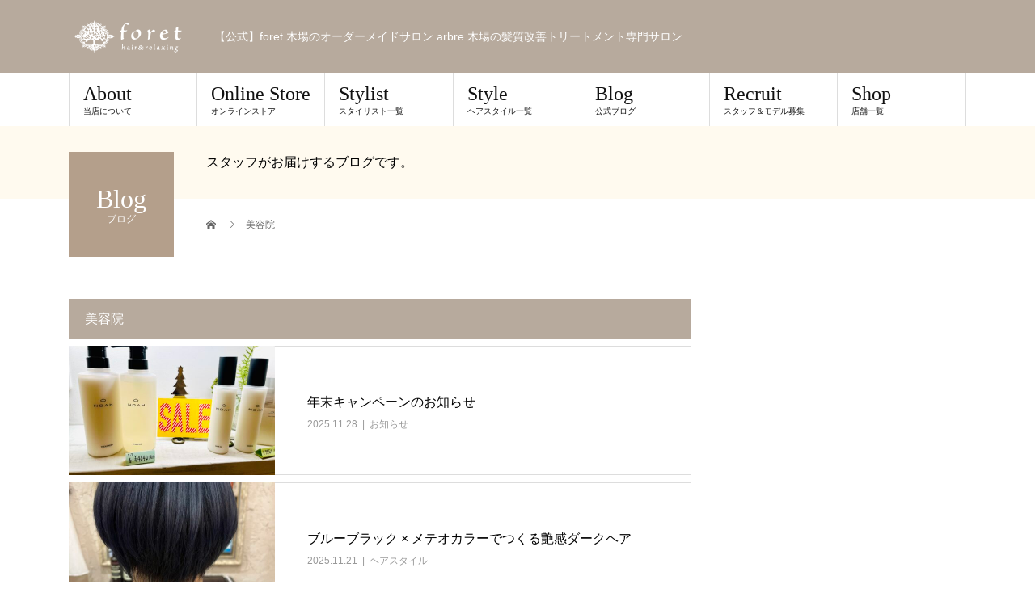

--- FILE ---
content_type: text/html; charset=UTF-8
request_url: https://arbre-hair.com/tag/%E7%BE%8E%E5%AE%B9%E9%99%A2/
body_size: 17458
content:
<!DOCTYPE html>
<html dir="ltr" lang="ja" prefix="og: https://ogp.me/ns#">
<head>
	
<meta charset="UTF-8">
<meta name="description" content="【公式】foret 木場のオーダーメイドサロン arbre 木場の髪質改善トリートメント専門サロン">
<meta name="viewport" content="width=device-width">
<title>美容院 - 木場 美容室 foret/arbre</title>

		<!-- All in One SEO 4.9.3 - aioseo.com -->
	<meta name="robots" content="max-image-preview:large" />
	<link rel="canonical" href="https://arbre-hair.com/tag/%e7%be%8e%e5%ae%b9%e9%99%a2/" />
	<meta name="generator" content="All in One SEO (AIOSEO) 4.9.3" />
		<script type="application/ld+json" class="aioseo-schema">
			{"@context":"https:\/\/schema.org","@graph":[{"@type":"BreadcrumbList","@id":"https:\/\/arbre-hair.com\/tag\/%E7%BE%8E%E5%AE%B9%E9%99%A2\/#breadcrumblist","itemListElement":[{"@type":"ListItem","@id":"https:\/\/arbre-hair.com#listItem","position":1,"name":"Home","item":"https:\/\/arbre-hair.com","nextItem":{"@type":"ListItem","@id":"https:\/\/arbre-hair.com\/tag\/%e7%be%8e%e5%ae%b9%e9%99%a2\/#listItem","name":"\u7f8e\u5bb9\u9662"}},{"@type":"ListItem","@id":"https:\/\/arbre-hair.com\/tag\/%e7%be%8e%e5%ae%b9%e9%99%a2\/#listItem","position":2,"name":"\u7f8e\u5bb9\u9662","previousItem":{"@type":"ListItem","@id":"https:\/\/arbre-hair.com#listItem","name":"Home"}}]},{"@type":"CollectionPage","@id":"https:\/\/arbre-hair.com\/tag\/%E7%BE%8E%E5%AE%B9%E9%99%A2\/#collectionpage","url":"https:\/\/arbre-hair.com\/tag\/%E7%BE%8E%E5%AE%B9%E9%99%A2\/","name":"\u7f8e\u5bb9\u9662 - \u6728\u5834 \u7f8e\u5bb9\u5ba4 foret\/arbre","inLanguage":"ja","isPartOf":{"@id":"https:\/\/arbre-hair.com\/#website"},"breadcrumb":{"@id":"https:\/\/arbre-hair.com\/tag\/%E7%BE%8E%E5%AE%B9%E9%99%A2\/#breadcrumblist"}},{"@type":"Organization","@id":"https:\/\/arbre-hair.com\/#organization","name":"\u6728\u5834 \u7f8e\u5bb9\u5ba4 foret\/arbre","description":"\u3010\u516c\u5f0f\u3011foret \u6728\u5834\u306e\u30aa\u30fc\u30c0\u30fc\u30e1\u30a4\u30c9\u30b5\u30ed\u30f3 arbre \u6728\u5834\u306e\u9aea\u8cea\u6539\u5584\u30c8\u30ea\u30fc\u30c8\u30e1\u30f3\u30c8\u5c02\u9580\u30b5\u30ed\u30f3","url":"https:\/\/arbre-hair.com\/"},{"@type":"WebSite","@id":"https:\/\/arbre-hair.com\/#website","url":"https:\/\/arbre-hair.com\/","name":"\u6728\u5834 \u7f8e\u5bb9\u5ba4 foret\/arbre","description":"\u3010\u516c\u5f0f\u3011foret \u6728\u5834\u306e\u30aa\u30fc\u30c0\u30fc\u30e1\u30a4\u30c9\u30b5\u30ed\u30f3 arbre \u6728\u5834\u306e\u9aea\u8cea\u6539\u5584\u30c8\u30ea\u30fc\u30c8\u30e1\u30f3\u30c8\u5c02\u9580\u30b5\u30ed\u30f3","inLanguage":"ja","publisher":{"@id":"https:\/\/arbre-hair.com\/#organization"}}]}
		</script>
		<!-- All in One SEO -->

<link rel="alternate" type="application/rss+xml" title="木場 美容室 foret/arbre &raquo; フィード" href="https://arbre-hair.com/feed/" />
<link rel="alternate" type="application/rss+xml" title="木場 美容室 foret/arbre &raquo; コメントフィード" href="https://arbre-hair.com/comments/feed/" />
<link rel="alternate" type="application/rss+xml" title="木場 美容室 foret/arbre &raquo; 美容院 タグのフィード" href="https://arbre-hair.com/tag/%e7%be%8e%e5%ae%b9%e9%99%a2/feed/" />
		<!-- This site uses the Google Analytics by MonsterInsights plugin v9.11.1 - Using Analytics tracking - https://www.monsterinsights.com/ -->
							<script src="//www.googletagmanager.com/gtag/js?id=G-3ZFR40BHVY"  data-cfasync="false" data-wpfc-render="false" type="text/javascript" async></script>
			<script data-cfasync="false" data-wpfc-render="false" type="text/javascript">
				var mi_version = '9.11.1';
				var mi_track_user = true;
				var mi_no_track_reason = '';
								var MonsterInsightsDefaultLocations = {"page_location":"https:\/\/arbre-hair.com\/tag\/%E7%BE%8E%E5%AE%B9%E9%99%A2\/"};
								if ( typeof MonsterInsightsPrivacyGuardFilter === 'function' ) {
					var MonsterInsightsLocations = (typeof MonsterInsightsExcludeQuery === 'object') ? MonsterInsightsPrivacyGuardFilter( MonsterInsightsExcludeQuery ) : MonsterInsightsPrivacyGuardFilter( MonsterInsightsDefaultLocations );
				} else {
					var MonsterInsightsLocations = (typeof MonsterInsightsExcludeQuery === 'object') ? MonsterInsightsExcludeQuery : MonsterInsightsDefaultLocations;
				}

								var disableStrs = [
										'ga-disable-G-3ZFR40BHVY',
									];

				/* Function to detect opted out users */
				function __gtagTrackerIsOptedOut() {
					for (var index = 0; index < disableStrs.length; index++) {
						if (document.cookie.indexOf(disableStrs[index] + '=true') > -1) {
							return true;
						}
					}

					return false;
				}

				/* Disable tracking if the opt-out cookie exists. */
				if (__gtagTrackerIsOptedOut()) {
					for (var index = 0; index < disableStrs.length; index++) {
						window[disableStrs[index]] = true;
					}
				}

				/* Opt-out function */
				function __gtagTrackerOptout() {
					for (var index = 0; index < disableStrs.length; index++) {
						document.cookie = disableStrs[index] + '=true; expires=Thu, 31 Dec 2099 23:59:59 UTC; path=/';
						window[disableStrs[index]] = true;
					}
				}

				if ('undefined' === typeof gaOptout) {
					function gaOptout() {
						__gtagTrackerOptout();
					}
				}
								window.dataLayer = window.dataLayer || [];

				window.MonsterInsightsDualTracker = {
					helpers: {},
					trackers: {},
				};
				if (mi_track_user) {
					function __gtagDataLayer() {
						dataLayer.push(arguments);
					}

					function __gtagTracker(type, name, parameters) {
						if (!parameters) {
							parameters = {};
						}

						if (parameters.send_to) {
							__gtagDataLayer.apply(null, arguments);
							return;
						}

						if (type === 'event') {
														parameters.send_to = monsterinsights_frontend.v4_id;
							var hookName = name;
							if (typeof parameters['event_category'] !== 'undefined') {
								hookName = parameters['event_category'] + ':' + name;
							}

							if (typeof MonsterInsightsDualTracker.trackers[hookName] !== 'undefined') {
								MonsterInsightsDualTracker.trackers[hookName](parameters);
							} else {
								__gtagDataLayer('event', name, parameters);
							}
							
						} else {
							__gtagDataLayer.apply(null, arguments);
						}
					}

					__gtagTracker('js', new Date());
					__gtagTracker('set', {
						'developer_id.dZGIzZG': true,
											});
					if ( MonsterInsightsLocations.page_location ) {
						__gtagTracker('set', MonsterInsightsLocations);
					}
										__gtagTracker('config', 'G-3ZFR40BHVY', {"forceSSL":"true","link_attribution":"true"} );
										window.gtag = __gtagTracker;										(function () {
						/* https://developers.google.com/analytics/devguides/collection/analyticsjs/ */
						/* ga and __gaTracker compatibility shim. */
						var noopfn = function () {
							return null;
						};
						var newtracker = function () {
							return new Tracker();
						};
						var Tracker = function () {
							return null;
						};
						var p = Tracker.prototype;
						p.get = noopfn;
						p.set = noopfn;
						p.send = function () {
							var args = Array.prototype.slice.call(arguments);
							args.unshift('send');
							__gaTracker.apply(null, args);
						};
						var __gaTracker = function () {
							var len = arguments.length;
							if (len === 0) {
								return;
							}
							var f = arguments[len - 1];
							if (typeof f !== 'object' || f === null || typeof f.hitCallback !== 'function') {
								if ('send' === arguments[0]) {
									var hitConverted, hitObject = false, action;
									if ('event' === arguments[1]) {
										if ('undefined' !== typeof arguments[3]) {
											hitObject = {
												'eventAction': arguments[3],
												'eventCategory': arguments[2],
												'eventLabel': arguments[4],
												'value': arguments[5] ? arguments[5] : 1,
											}
										}
									}
									if ('pageview' === arguments[1]) {
										if ('undefined' !== typeof arguments[2]) {
											hitObject = {
												'eventAction': 'page_view',
												'page_path': arguments[2],
											}
										}
									}
									if (typeof arguments[2] === 'object') {
										hitObject = arguments[2];
									}
									if (typeof arguments[5] === 'object') {
										Object.assign(hitObject, arguments[5]);
									}
									if ('undefined' !== typeof arguments[1].hitType) {
										hitObject = arguments[1];
										if ('pageview' === hitObject.hitType) {
											hitObject.eventAction = 'page_view';
										}
									}
									if (hitObject) {
										action = 'timing' === arguments[1].hitType ? 'timing_complete' : hitObject.eventAction;
										hitConverted = mapArgs(hitObject);
										__gtagTracker('event', action, hitConverted);
									}
								}
								return;
							}

							function mapArgs(args) {
								var arg, hit = {};
								var gaMap = {
									'eventCategory': 'event_category',
									'eventAction': 'event_action',
									'eventLabel': 'event_label',
									'eventValue': 'event_value',
									'nonInteraction': 'non_interaction',
									'timingCategory': 'event_category',
									'timingVar': 'name',
									'timingValue': 'value',
									'timingLabel': 'event_label',
									'page': 'page_path',
									'location': 'page_location',
									'title': 'page_title',
									'referrer' : 'page_referrer',
								};
								for (arg in args) {
																		if (!(!args.hasOwnProperty(arg) || !gaMap.hasOwnProperty(arg))) {
										hit[gaMap[arg]] = args[arg];
									} else {
										hit[arg] = args[arg];
									}
								}
								return hit;
							}

							try {
								f.hitCallback();
							} catch (ex) {
							}
						};
						__gaTracker.create = newtracker;
						__gaTracker.getByName = newtracker;
						__gaTracker.getAll = function () {
							return [];
						};
						__gaTracker.remove = noopfn;
						__gaTracker.loaded = true;
						window['__gaTracker'] = __gaTracker;
					})();
									} else {
										console.log("");
					(function () {
						function __gtagTracker() {
							return null;
						}

						window['__gtagTracker'] = __gtagTracker;
						window['gtag'] = __gtagTracker;
					})();
									}
			</script>
							<!-- / Google Analytics by MonsterInsights -->
		<script type="text/javascript">
/* <![CDATA[ */
window._wpemojiSettings = {"baseUrl":"https:\/\/s.w.org\/images\/core\/emoji\/14.0.0\/72x72\/","ext":".png","svgUrl":"https:\/\/s.w.org\/images\/core\/emoji\/14.0.0\/svg\/","svgExt":".svg","source":{"concatemoji":"https:\/\/arbre-hair.com\/wp-includes\/js\/wp-emoji-release.min.js?ver=6.4.7"}};
/*! This file is auto-generated */
!function(i,n){var o,s,e;function c(e){try{var t={supportTests:e,timestamp:(new Date).valueOf()};sessionStorage.setItem(o,JSON.stringify(t))}catch(e){}}function p(e,t,n){e.clearRect(0,0,e.canvas.width,e.canvas.height),e.fillText(t,0,0);var t=new Uint32Array(e.getImageData(0,0,e.canvas.width,e.canvas.height).data),r=(e.clearRect(0,0,e.canvas.width,e.canvas.height),e.fillText(n,0,0),new Uint32Array(e.getImageData(0,0,e.canvas.width,e.canvas.height).data));return t.every(function(e,t){return e===r[t]})}function u(e,t,n){switch(t){case"flag":return n(e,"\ud83c\udff3\ufe0f\u200d\u26a7\ufe0f","\ud83c\udff3\ufe0f\u200b\u26a7\ufe0f")?!1:!n(e,"\ud83c\uddfa\ud83c\uddf3","\ud83c\uddfa\u200b\ud83c\uddf3")&&!n(e,"\ud83c\udff4\udb40\udc67\udb40\udc62\udb40\udc65\udb40\udc6e\udb40\udc67\udb40\udc7f","\ud83c\udff4\u200b\udb40\udc67\u200b\udb40\udc62\u200b\udb40\udc65\u200b\udb40\udc6e\u200b\udb40\udc67\u200b\udb40\udc7f");case"emoji":return!n(e,"\ud83e\udef1\ud83c\udffb\u200d\ud83e\udef2\ud83c\udfff","\ud83e\udef1\ud83c\udffb\u200b\ud83e\udef2\ud83c\udfff")}return!1}function f(e,t,n){var r="undefined"!=typeof WorkerGlobalScope&&self instanceof WorkerGlobalScope?new OffscreenCanvas(300,150):i.createElement("canvas"),a=r.getContext("2d",{willReadFrequently:!0}),o=(a.textBaseline="top",a.font="600 32px Arial",{});return e.forEach(function(e){o[e]=t(a,e,n)}),o}function t(e){var t=i.createElement("script");t.src=e,t.defer=!0,i.head.appendChild(t)}"undefined"!=typeof Promise&&(o="wpEmojiSettingsSupports",s=["flag","emoji"],n.supports={everything:!0,everythingExceptFlag:!0},e=new Promise(function(e){i.addEventListener("DOMContentLoaded",e,{once:!0})}),new Promise(function(t){var n=function(){try{var e=JSON.parse(sessionStorage.getItem(o));if("object"==typeof e&&"number"==typeof e.timestamp&&(new Date).valueOf()<e.timestamp+604800&&"object"==typeof e.supportTests)return e.supportTests}catch(e){}return null}();if(!n){if("undefined"!=typeof Worker&&"undefined"!=typeof OffscreenCanvas&&"undefined"!=typeof URL&&URL.createObjectURL&&"undefined"!=typeof Blob)try{var e="postMessage("+f.toString()+"("+[JSON.stringify(s),u.toString(),p.toString()].join(",")+"));",r=new Blob([e],{type:"text/javascript"}),a=new Worker(URL.createObjectURL(r),{name:"wpTestEmojiSupports"});return void(a.onmessage=function(e){c(n=e.data),a.terminate(),t(n)})}catch(e){}c(n=f(s,u,p))}t(n)}).then(function(e){for(var t in e)n.supports[t]=e[t],n.supports.everything=n.supports.everything&&n.supports[t],"flag"!==t&&(n.supports.everythingExceptFlag=n.supports.everythingExceptFlag&&n.supports[t]);n.supports.everythingExceptFlag=n.supports.everythingExceptFlag&&!n.supports.flag,n.DOMReady=!1,n.readyCallback=function(){n.DOMReady=!0}}).then(function(){return e}).then(function(){var e;n.supports.everything||(n.readyCallback(),(e=n.source||{}).concatemoji?t(e.concatemoji):e.wpemoji&&e.twemoji&&(t(e.twemoji),t(e.wpemoji)))}))}((window,document),window._wpemojiSettings);
/* ]]> */
</script>
<style id='wp-emoji-styles-inline-css' type='text/css'>

	img.wp-smiley, img.emoji {
		display: inline !important;
		border: none !important;
		box-shadow: none !important;
		height: 1em !important;
		width: 1em !important;
		margin: 0 0.07em !important;
		vertical-align: -0.1em !important;
		background: none !important;
		padding: 0 !important;
	}
</style>
<link rel='stylesheet' id='wp-block-library-css' href='https://arbre-hair.com/wp-includes/css/dist/block-library/style.min.css?ver=6.4.7' type='text/css' media='all' />
<link rel='stylesheet' id='aioseo/css/src/vue/standalone/blocks/table-of-contents/global.scss-css' href='https://arbre-hair.com/wp-content/plugins/all-in-one-seo-pack/dist/Lite/assets/css/table-of-contents/global.e90f6d47.css?ver=4.9.3' type='text/css' media='all' />
<style id='classic-theme-styles-inline-css' type='text/css'>
/*! This file is auto-generated */
.wp-block-button__link{color:#fff;background-color:#32373c;border-radius:9999px;box-shadow:none;text-decoration:none;padding:calc(.667em + 2px) calc(1.333em + 2px);font-size:1.125em}.wp-block-file__button{background:#32373c;color:#fff;text-decoration:none}
</style>
<style id='global-styles-inline-css' type='text/css'>
body{--wp--preset--color--black: #000000;--wp--preset--color--cyan-bluish-gray: #abb8c3;--wp--preset--color--white: #ffffff;--wp--preset--color--pale-pink: #f78da7;--wp--preset--color--vivid-red: #cf2e2e;--wp--preset--color--luminous-vivid-orange: #ff6900;--wp--preset--color--luminous-vivid-amber: #fcb900;--wp--preset--color--light-green-cyan: #7bdcb5;--wp--preset--color--vivid-green-cyan: #00d084;--wp--preset--color--pale-cyan-blue: #8ed1fc;--wp--preset--color--vivid-cyan-blue: #0693e3;--wp--preset--color--vivid-purple: #9b51e0;--wp--preset--gradient--vivid-cyan-blue-to-vivid-purple: linear-gradient(135deg,rgba(6,147,227,1) 0%,rgb(155,81,224) 100%);--wp--preset--gradient--light-green-cyan-to-vivid-green-cyan: linear-gradient(135deg,rgb(122,220,180) 0%,rgb(0,208,130) 100%);--wp--preset--gradient--luminous-vivid-amber-to-luminous-vivid-orange: linear-gradient(135deg,rgba(252,185,0,1) 0%,rgba(255,105,0,1) 100%);--wp--preset--gradient--luminous-vivid-orange-to-vivid-red: linear-gradient(135deg,rgba(255,105,0,1) 0%,rgb(207,46,46) 100%);--wp--preset--gradient--very-light-gray-to-cyan-bluish-gray: linear-gradient(135deg,rgb(238,238,238) 0%,rgb(169,184,195) 100%);--wp--preset--gradient--cool-to-warm-spectrum: linear-gradient(135deg,rgb(74,234,220) 0%,rgb(151,120,209) 20%,rgb(207,42,186) 40%,rgb(238,44,130) 60%,rgb(251,105,98) 80%,rgb(254,248,76) 100%);--wp--preset--gradient--blush-light-purple: linear-gradient(135deg,rgb(255,206,236) 0%,rgb(152,150,240) 100%);--wp--preset--gradient--blush-bordeaux: linear-gradient(135deg,rgb(254,205,165) 0%,rgb(254,45,45) 50%,rgb(107,0,62) 100%);--wp--preset--gradient--luminous-dusk: linear-gradient(135deg,rgb(255,203,112) 0%,rgb(199,81,192) 50%,rgb(65,88,208) 100%);--wp--preset--gradient--pale-ocean: linear-gradient(135deg,rgb(255,245,203) 0%,rgb(182,227,212) 50%,rgb(51,167,181) 100%);--wp--preset--gradient--electric-grass: linear-gradient(135deg,rgb(202,248,128) 0%,rgb(113,206,126) 100%);--wp--preset--gradient--midnight: linear-gradient(135deg,rgb(2,3,129) 0%,rgb(40,116,252) 100%);--wp--preset--font-size--small: 13px;--wp--preset--font-size--medium: 20px;--wp--preset--font-size--large: 36px;--wp--preset--font-size--x-large: 42px;--wp--preset--spacing--20: 0.44rem;--wp--preset--spacing--30: 0.67rem;--wp--preset--spacing--40: 1rem;--wp--preset--spacing--50: 1.5rem;--wp--preset--spacing--60: 2.25rem;--wp--preset--spacing--70: 3.38rem;--wp--preset--spacing--80: 5.06rem;--wp--preset--shadow--natural: 6px 6px 9px rgba(0, 0, 0, 0.2);--wp--preset--shadow--deep: 12px 12px 50px rgba(0, 0, 0, 0.4);--wp--preset--shadow--sharp: 6px 6px 0px rgba(0, 0, 0, 0.2);--wp--preset--shadow--outlined: 6px 6px 0px -3px rgba(255, 255, 255, 1), 6px 6px rgba(0, 0, 0, 1);--wp--preset--shadow--crisp: 6px 6px 0px rgba(0, 0, 0, 1);}:where(.is-layout-flex){gap: 0.5em;}:where(.is-layout-grid){gap: 0.5em;}body .is-layout-flow > .alignleft{float: left;margin-inline-start: 0;margin-inline-end: 2em;}body .is-layout-flow > .alignright{float: right;margin-inline-start: 2em;margin-inline-end: 0;}body .is-layout-flow > .aligncenter{margin-left: auto !important;margin-right: auto !important;}body .is-layout-constrained > .alignleft{float: left;margin-inline-start: 0;margin-inline-end: 2em;}body .is-layout-constrained > .alignright{float: right;margin-inline-start: 2em;margin-inline-end: 0;}body .is-layout-constrained > .aligncenter{margin-left: auto !important;margin-right: auto !important;}body .is-layout-constrained > :where(:not(.alignleft):not(.alignright):not(.alignfull)){max-width: var(--wp--style--global--content-size);margin-left: auto !important;margin-right: auto !important;}body .is-layout-constrained > .alignwide{max-width: var(--wp--style--global--wide-size);}body .is-layout-flex{display: flex;}body .is-layout-flex{flex-wrap: wrap;align-items: center;}body .is-layout-flex > *{margin: 0;}body .is-layout-grid{display: grid;}body .is-layout-grid > *{margin: 0;}:where(.wp-block-columns.is-layout-flex){gap: 2em;}:where(.wp-block-columns.is-layout-grid){gap: 2em;}:where(.wp-block-post-template.is-layout-flex){gap: 1.25em;}:where(.wp-block-post-template.is-layout-grid){gap: 1.25em;}.has-black-color{color: var(--wp--preset--color--black) !important;}.has-cyan-bluish-gray-color{color: var(--wp--preset--color--cyan-bluish-gray) !important;}.has-white-color{color: var(--wp--preset--color--white) !important;}.has-pale-pink-color{color: var(--wp--preset--color--pale-pink) !important;}.has-vivid-red-color{color: var(--wp--preset--color--vivid-red) !important;}.has-luminous-vivid-orange-color{color: var(--wp--preset--color--luminous-vivid-orange) !important;}.has-luminous-vivid-amber-color{color: var(--wp--preset--color--luminous-vivid-amber) !important;}.has-light-green-cyan-color{color: var(--wp--preset--color--light-green-cyan) !important;}.has-vivid-green-cyan-color{color: var(--wp--preset--color--vivid-green-cyan) !important;}.has-pale-cyan-blue-color{color: var(--wp--preset--color--pale-cyan-blue) !important;}.has-vivid-cyan-blue-color{color: var(--wp--preset--color--vivid-cyan-blue) !important;}.has-vivid-purple-color{color: var(--wp--preset--color--vivid-purple) !important;}.has-black-background-color{background-color: var(--wp--preset--color--black) !important;}.has-cyan-bluish-gray-background-color{background-color: var(--wp--preset--color--cyan-bluish-gray) !important;}.has-white-background-color{background-color: var(--wp--preset--color--white) !important;}.has-pale-pink-background-color{background-color: var(--wp--preset--color--pale-pink) !important;}.has-vivid-red-background-color{background-color: var(--wp--preset--color--vivid-red) !important;}.has-luminous-vivid-orange-background-color{background-color: var(--wp--preset--color--luminous-vivid-orange) !important;}.has-luminous-vivid-amber-background-color{background-color: var(--wp--preset--color--luminous-vivid-amber) !important;}.has-light-green-cyan-background-color{background-color: var(--wp--preset--color--light-green-cyan) !important;}.has-vivid-green-cyan-background-color{background-color: var(--wp--preset--color--vivid-green-cyan) !important;}.has-pale-cyan-blue-background-color{background-color: var(--wp--preset--color--pale-cyan-blue) !important;}.has-vivid-cyan-blue-background-color{background-color: var(--wp--preset--color--vivid-cyan-blue) !important;}.has-vivid-purple-background-color{background-color: var(--wp--preset--color--vivid-purple) !important;}.has-black-border-color{border-color: var(--wp--preset--color--black) !important;}.has-cyan-bluish-gray-border-color{border-color: var(--wp--preset--color--cyan-bluish-gray) !important;}.has-white-border-color{border-color: var(--wp--preset--color--white) !important;}.has-pale-pink-border-color{border-color: var(--wp--preset--color--pale-pink) !important;}.has-vivid-red-border-color{border-color: var(--wp--preset--color--vivid-red) !important;}.has-luminous-vivid-orange-border-color{border-color: var(--wp--preset--color--luminous-vivid-orange) !important;}.has-luminous-vivid-amber-border-color{border-color: var(--wp--preset--color--luminous-vivid-amber) !important;}.has-light-green-cyan-border-color{border-color: var(--wp--preset--color--light-green-cyan) !important;}.has-vivid-green-cyan-border-color{border-color: var(--wp--preset--color--vivid-green-cyan) !important;}.has-pale-cyan-blue-border-color{border-color: var(--wp--preset--color--pale-cyan-blue) !important;}.has-vivid-cyan-blue-border-color{border-color: var(--wp--preset--color--vivid-cyan-blue) !important;}.has-vivid-purple-border-color{border-color: var(--wp--preset--color--vivid-purple) !important;}.has-vivid-cyan-blue-to-vivid-purple-gradient-background{background: var(--wp--preset--gradient--vivid-cyan-blue-to-vivid-purple) !important;}.has-light-green-cyan-to-vivid-green-cyan-gradient-background{background: var(--wp--preset--gradient--light-green-cyan-to-vivid-green-cyan) !important;}.has-luminous-vivid-amber-to-luminous-vivid-orange-gradient-background{background: var(--wp--preset--gradient--luminous-vivid-amber-to-luminous-vivid-orange) !important;}.has-luminous-vivid-orange-to-vivid-red-gradient-background{background: var(--wp--preset--gradient--luminous-vivid-orange-to-vivid-red) !important;}.has-very-light-gray-to-cyan-bluish-gray-gradient-background{background: var(--wp--preset--gradient--very-light-gray-to-cyan-bluish-gray) !important;}.has-cool-to-warm-spectrum-gradient-background{background: var(--wp--preset--gradient--cool-to-warm-spectrum) !important;}.has-blush-light-purple-gradient-background{background: var(--wp--preset--gradient--blush-light-purple) !important;}.has-blush-bordeaux-gradient-background{background: var(--wp--preset--gradient--blush-bordeaux) !important;}.has-luminous-dusk-gradient-background{background: var(--wp--preset--gradient--luminous-dusk) !important;}.has-pale-ocean-gradient-background{background: var(--wp--preset--gradient--pale-ocean) !important;}.has-electric-grass-gradient-background{background: var(--wp--preset--gradient--electric-grass) !important;}.has-midnight-gradient-background{background: var(--wp--preset--gradient--midnight) !important;}.has-small-font-size{font-size: var(--wp--preset--font-size--small) !important;}.has-medium-font-size{font-size: var(--wp--preset--font-size--medium) !important;}.has-large-font-size{font-size: var(--wp--preset--font-size--large) !important;}.has-x-large-font-size{font-size: var(--wp--preset--font-size--x-large) !important;}
.wp-block-navigation a:where(:not(.wp-element-button)){color: inherit;}
:where(.wp-block-post-template.is-layout-flex){gap: 1.25em;}:where(.wp-block-post-template.is-layout-grid){gap: 1.25em;}
:where(.wp-block-columns.is-layout-flex){gap: 2em;}:where(.wp-block-columns.is-layout-grid){gap: 2em;}
.wp-block-pullquote{font-size: 1.5em;line-height: 1.6;}
</style>
<link rel='stylesheet' id='recent-posts-widget-with-thumbnails-public-style-css' href='https://arbre-hair.com/wp-content/plugins/recent-posts-widget-with-thumbnails/public.css?ver=7.1.1' type='text/css' media='all' />
<link rel='stylesheet' id='beauty-slick-css' href='https://arbre-hair.com/wp-content/themes/beauty_tcd054/assets/css/slick.min.css?ver=6.4.7' type='text/css' media='all' />
<link rel='stylesheet' id='beauty-slick-theme-css' href='https://arbre-hair.com/wp-content/themes/beauty_tcd054/assets/css/slick-theme.min.css?ver=6.4.7' type='text/css' media='all' />
<link rel='stylesheet' id='beauty-style-css' href='https://arbre-hair.com/wp-content/themes/beauty_tcd054/style.css?ver=1.2.2' type='text/css' media='all' />
<script type="text/javascript" src="https://arbre-hair.com/wp-content/plugins/google-analytics-for-wordpress/assets/js/frontend-gtag.min.js?ver=9.11.1" id="monsterinsights-frontend-script-js" async="async" data-wp-strategy="async"></script>
<script data-cfasync="false" data-wpfc-render="false" type="text/javascript" id='monsterinsights-frontend-script-js-extra'>/* <![CDATA[ */
var monsterinsights_frontend = {"js_events_tracking":"true","download_extensions":"doc,pdf,ppt,zip,xls,docx,pptx,xlsx","inbound_paths":"[{\"path\":\"\\\/go\\\/\",\"label\":\"affiliate\"},{\"path\":\"\\\/recommend\\\/\",\"label\":\"affiliate\"}]","home_url":"https:\/\/arbre-hair.com","hash_tracking":"false","v4_id":"G-3ZFR40BHVY"};/* ]]> */
</script>
<script type="text/javascript" src="https://arbre-hair.com/wp-includes/js/jquery/jquery.min.js?ver=3.7.1" id="jquery-core-js"></script>
<script type="text/javascript" src="https://arbre-hair.com/wp-includes/js/jquery/jquery-migrate.min.js?ver=3.4.1" id="jquery-migrate-js"></script>
<script type="text/javascript" src="https://arbre-hair.com/wp-content/themes/beauty_tcd054/assets/js/slick.min.js?ver=1.2.2" id="beauty-slick-js"></script>
<link rel="https://api.w.org/" href="https://arbre-hair.com/wp-json/" /><link rel="alternate" type="application/json" href="https://arbre-hair.com/wp-json/wp/v2/tags/44" /><link rel="shortcut icon" href="https://arbre-hair.com/wp-content/uploads/2018/05/1420726703453.jpg">
<style>
.p-headline,.p-pager__item span,.p-portfolio__headline,.p-page-links > span,.c-pw__btn,.p-widget__title,.p-search__submit,.p-staff-blog__headline,.p-readmore__btn{background: #b7aa9d}.p-pager__item span,.p-page-links > span{border-color: #b7aa9d}.p-pagetop a:hover,.p-nav02__item a:hover,.p-index-content__btn:hover,.p-menu-btn.is-active,.c-pw__btn:hover,.p-search__submit:hover,.p-readmore__btn:hover{background: #000000}.p-article01__title a:hover,.p-article01__cat a:hover,.p-article02__title a:hover,.p-article03__title a:hover,.p-breadcrumb a:hover,.p-entry__cat a:hover,.p-article04 a:hover .p-article04__title,.p-article06 a:hover .p-article06__name,.p-profile__social-item a:hover,.p-style-author__body:hover .p-style-author__portrait-name,.p-style-author__body:hover .p-style-author__comment::after,.p-news-ticker__item-date,.p-news-ticker__list-item-title:hover,.p-article05 a:hover .p-article05__title,.p-news-ticker__list-item-date,.p-author__name a:hover,.p-profile__table a:hover,.p-style__table a:hover{color: #000000}.p-entry__body a{color: #1e73be}body,.p-global-nav .sub-title,.p-page-header__sub,.p-index-content__header-title span{font-family: "Segoe UI", Verdana, "游ゴシック", YuGothic, "Hiragino Kaku Gothic ProN", Meiryo, sans-serif}.l-header__tel,.c-logo,.p-global-nav > ul > li > a,.p-page-header__title,.p-banner-list__item-catch,.p-profile__table caption,.p-search__title,.p-style__data-item-headline,.p-index-content__header-title,.p-header-slider__item-title,.p-header-video__title,.p-header-youtube__title{font-family: "Times New Roman", "游明朝", "Yu Mincho", "游明朝体", "YuMincho", "ヒラギノ明朝 Pro W3", "Hiragino Mincho Pro", "HiraMinProN-W3", "HGS明朝E", "ＭＳ Ｐ明朝", "MS PMincho", serif; font-weight: 500}.p-hover-effect--type1:hover img{-webkit-transform: scale(1.2);transform: scale(1.2)}.l-footer__logo{font-size: 26px}.l-header{background: #b7aa9d}.l-header__desc{color: #ffffff}.p-global-nav .sub-menu a{background: #b7aa9d;color: #ffffff}.p-global-nav .sub-menu a:hover{background: #422414;color: #ffffff}.l-footer__info,.p-copyright{background: #b7aa9d}.p-copyright{border-color: #ffffff}@media screen and (max-width: 991px) {.p-global-nav__inner{background: rgba(17,17,17, 1);color: #ffffff}.p-global-nav ul li a{font-family: "Segoe UI", Verdana, "游ゴシック", YuGothic, "Hiragino Kaku Gothic ProN", Meiryo, sans-serif;color: #ffffff !important}}@media screen and (max-width: 767px) {.p-style + .p-nav02{display: none}}.c-load--type1 { border: 3px solid rgba(183, 170, 157, 0.2); border-top-color: #b7aa9d; }
</style>
<link rel="icon" href="https://arbre-hair.com/wp-content/uploads/2018/05/cropped-1420726703453-5-32x32.jpg" sizes="32x32" />
<link rel="icon" href="https://arbre-hair.com/wp-content/uploads/2018/05/cropped-1420726703453-5-192x192.jpg" sizes="192x192" />
<link rel="apple-touch-icon" href="https://arbre-hair.com/wp-content/uploads/2018/05/cropped-1420726703453-5-180x180.jpg" />
<meta name="msapplication-TileImage" content="https://arbre-hair.com/wp-content/uploads/2018/05/cropped-1420726703453-5-270x270.jpg" />
		<style type="text/css" id="wp-custom-css">
			/* 揺れるやつ */
.yureru-s {
	animation: yureru-s 2s infinite;
}
@keyframes yureru-s {
	0% {
		transform: translate(2px, 0px);
	}
	5% {
		transform: translate(-2px, 0px);
	}
	10% {
		transform: translate(2px, 0px);
	}
	15% {
		transform: translate(-2px, 0px);
	}
	20% {
		transform: translate(2px, 0px);
	}
	25% {
		transform: translate(-2px, 0px);
	}
	30% {
		transform: translate(0px, 0px);
	}
}
/*ボックス */

.box26 {
    position: relative;
    margin: 2em 0;
    padding: 0.5em 1em;
    border: solid 3px #ff0000;
    border-radius: 8px;
}
.box26 .box-title {
    position: absolute;
    display: inline-block;
    top: -13px;
    left: 10px;
    padding: 0 9px;
    line-height: 1;
    font-size: 19px;
    background: #FFF;
    color: #ff0000;
    font-weight: bold;
}
.box26 p {
    margin: 0; 
    padding: 0;
}
/*ボタンアイコン付きforet */
section {
  max-width: 300px;
  margin: 60px auto;
}
a.btn_09 {
  display: flex;
  justify-content: center;
  align-items: center;
  color: #795548;
  text-align: center;
  text-decoration: none;
  width: 100%;
  height: 100px;
  padding: 20px 20px 20px 75px;
  background-color: #ffffff;
  border: 5px solid #FFC107;
  border-radius: 10px;
  box-sizing: border-box;
  position: relative;
  transition-duration: 0.3s;
}
a.btn_09::before {
  content: '';
  width: 60px;
  height: 60px;
  position: absolute;
  top: 50%;
  left: 20px;
  margin-top: -30px;
  background-image: url("https://irec.jp/images/upfile/icon-booking01.png");
  background-size: contain;
  background-repeat: no-repeat;
}
a.btn_09 span {
  font-size: 26px;
  font-weight: bold;
  line-height: 1;
}
a.btn_09 span span {
  display: block;
  font-size: 16px;
  margin-bottom: 7px;
}
a.btn_09:hover {
  color: #ffffff;
  background-color: #FFC107;
}
.p-contact__tel{display:none;}		</style>
			<!-- Google tag (gtag.js) -->
<script async src="https://www.googletagmanager.com/gtag/js?id=G-3ZFR40BHVY"></script>
<script>
  window.dataLayer = window.dataLayer || [];
  function gtag(){dataLayer.push(arguments);}
  gtag('js', new Date());

  gtag('config', 'G-3ZFR40BHVY');
</script>
	<meta name="google-site-verification" content="elJFkm_xNvXkrEffNL8THuWGJkTuRwWb2SBTEn3DT58" />
</head>
<body class="archive tag tag-44">
<div id="site_loader_overlay">
  <div id="site_loader_animation" class="c-load--type1">
      </div>
</div>
<div id="site_wrap">
<header id="js-header" class="l-header">
  <div class="l-header__inner l-inner">
    <div class="l-header__logo c-logo">
      <a href="https://arbre-hair.com/">
        <img src="https://arbre-hair.com/wp-content/uploads/2018/11/アートボード-23-のコピー.png" alt="木場 美容室 foret/arbre" width="150" height="58">
      </a>
	
    </div>
    <p class="l-header__desc">【公式】foret 木場のオーダーメイドサロン arbre 木場の髪質改善トリートメント専門サロン</p>
        <div class="l-header__contact">
              <p class="p-contact__tel"><span>TEL</span></p>
        </div>
      </div>
  <a href="#" id="js-menu-btn" class="p-menu-btn c-menu-btn"></a>
  <nav id="js-global-nav" class="p-global-nav"><ul class="p-global-nav__inner"><li id="menu-item-934" class="menu-item menu-item-type-post_type menu-item-object-page menu-item-934"><a href="https://arbre-hair.com/about/">About<span class="sub-title">当店について</span><span class="sub-menu-toggle"></span></a></li>
<li id="menu-item-7254" class="menu-item menu-item-type-custom menu-item-object-custom menu-item-7254"><a target="_blank" rel="noopener" href="https://arbreforet.base.shop/">Online Store<span class="sub-title">オンラインストア</span><span class="sub-menu-toggle"></span></a></li>
<li id="menu-item-941" class="menu-item menu-item-type-post_type_archive menu-item-object-staff menu-item-has-children menu-item-941"><a href="https://arbre-hair.com/staff/">Stylist<span class="sub-title">スタイリスト一覧</span><span class="sub-menu-toggle"></span></a>
<ul class="sub-menu">
	<li id="menu-item-1177" class="menu-item menu-item-type-post_type menu-item-object-staff menu-item-1177"><a href="https://arbre-hair.com/staff/okamura/">岡村<span class="sub-title"></span><span class="sub-menu-toggle"></span></a></li>
	<li id="menu-item-1179" class="menu-item menu-item-type-post_type menu-item-object-staff menu-item-1179"><a href="https://arbre-hair.com/staff/fujishiro/">藤城<span class="sub-title"></span><span class="sub-menu-toggle"></span></a></li>
	<li id="menu-item-7597" class="menu-item menu-item-type-post_type menu-item-object-staff menu-item-7597"><a href="https://arbre-hair.com/staff/akita/">秋田<span class="sub-title"></span><span class="sub-menu-toggle"></span></a></li>
	<li id="menu-item-7596" class="menu-item menu-item-type-post_type menu-item-object-staff menu-item-7596"><a href="https://arbre-hair.com/staff/goto/">後藤<span class="sub-title"></span><span class="sub-menu-toggle"></span></a></li>
	<li id="menu-item-1181" class="menu-item menu-item-type-post_type menu-item-object-staff menu-item-1181"><a href="https://arbre-hair.com/staff/asami/">浅見<span class="sub-title"></span><span class="sub-menu-toggle"></span></a></li>
</ul>
</li>
<li id="menu-item-942" class="menu-item menu-item-type-post_type_archive menu-item-object-style menu-item-942"><a href="https://arbre-hair.com/style/">Style<span class="sub-title">ヘアスタイル一覧</span><span class="sub-menu-toggle"></span></a></li>
<li id="menu-item-1333" class="menu-item menu-item-type-post_type menu-item-object-page current_page_parent menu-item-has-children menu-item-1333"><a title="ブログ" href="https://arbre-hair.com/blog-writer/">Blog<span class="sub-title">公式ブログ</span><span class="sub-menu-toggle"></span></a>
<ul class="sub-menu">
	<li id="menu-item-1169" class="menu-item menu-item-type-custom menu-item-object-custom menu-item-1169"><a href="https://arbre-hair.com/author/arbre0202/">浅見昌利<span class="sub-title"></span><span class="sub-menu-toggle"></span></a></li>
	<li id="menu-item-1171" class="menu-item menu-item-type-custom menu-item-object-custom menu-item-1171"><a href="https://arbre-hair.com/author/shinji0446/">馬場慎二<span class="sub-title"></span><span class="sub-menu-toggle"></span></a></li>
	<li id="menu-item-1172" class="menu-item menu-item-type-custom menu-item-object-custom menu-item-1172"><a href="https://arbre-hair.com/author/tomomi/">岡村朋美<span class="sub-title"></span><span class="sub-menu-toggle"></span></a></li>
	<li id="menu-item-1327" class="menu-item menu-item-type-custom menu-item-object-custom menu-item-1327"><a href="https://arbre-hair.com/author/fujishiro">藤城美詩<span class="sub-title"></span><span class="sub-menu-toggle"></span></a></li>
</ul>
</li>
<li id="menu-item-949" class="menu-item menu-item-type-post_type menu-item-object-page menu-item-949"><a href="https://arbre-hair.com/recruit/">Recruit<span class="sub-title">スタッフ＆モデル募集</span><span class="sub-menu-toggle"></span></a></li>
<li id="menu-item-940" class="menu-item menu-item-type-post_type_archive menu-item-object-news menu-item-has-children menu-item-940"><a href="https://arbre-hair.com/news/">Shop<span class="sub-title">店舗一覧</span><span class="sub-menu-toggle"></span></a>
<ul class="sub-menu">
	<li id="menu-item-7426" class="menu-item menu-item-type-post_type menu-item-object-news menu-item-7426"><a href="https://arbre-hair.com/news/foret/">ヘアサロン foret<span class="sub-title"></span><span class="sub-menu-toggle"></span></a></li>
	<li id="menu-item-7427" class="menu-item menu-item-type-post_type menu-item-object-news menu-item-7427"><a href="https://arbre-hair.com/news/arbre/">髪質改善サロン arbre<span class="sub-title"></span><span class="sub-menu-toggle"></span></a></li>
</ul>
</li>
</ul></nav></header>
<main class="l-main">
    <ul class="p-breadcrumb c-breadcrumb" itemscope="" itemtype="http://schema.org/BreadcrumbList">
<li class="p-breadcrumb__item c-breadcrumb__item c-breadcrumb__item--home" itemprop="itemListElement" itemscope="" itemtype="http://schema.org/ListItem">
<a href="https://arbre-hair.com/" itemscope="" itemtype="http://schema.org/Thing" itemprop="item">
<span itemprop="name">HOME</span>
</a>
<meta itemprop="position" content="1">
</li>
<li class="p-breadcrumb__item c-breadcrumb__item">美容院</li>
</ul>
  <header class="p-page-header" style="background: #fffaef;">
  <div class="p-page-header__inner l-inner">
    <h1 class="p-page-header__title" style="background: #b49f8b; color: #ffffff; font-size: 32px;">Blog<span class="p-page-header__sub" style="color: #ffffff; font-size: 12px;">ブログ</span></h1>
        <p class="p-page-header__desc" style="color: #000000;">スタッフがお届けするブログです。</p>
      </div>
</header>
  <div class="l-main__inner l-inner">
  <ul class="p-breadcrumb c-breadcrumb" itemscope="" itemtype="http://schema.org/BreadcrumbList">
<li class="p-breadcrumb__item c-breadcrumb__item c-breadcrumb__item--home" itemprop="itemListElement" itemscope="" itemtype="http://schema.org/ListItem">
<a href="https://arbre-hair.com/" itemscope="" itemtype="http://schema.org/Thing" itemprop="item">
<span itemprop="name">HOME</span>
</a>
<meta itemprop="position" content="1">
</li>
<li class="p-breadcrumb__item c-breadcrumb__item">美容院</li>
</ul>
  <div class="l-contents">
    <div class="l-primary">
              <p class="p-headline">美容院</p>
            <div class="p-post-list">
                <article class="p-post-list__item p-article01 u-clearfix">
          <a href="https://arbre-hair.com/%e5%b9%b4%e6%9c%ab%e3%82%ad%e3%83%a3%e3%83%b3%e3%83%9a%e3%83%bc%e3%83%b3%e3%81%ae%e3%81%8a%e7%9f%a5%e3%82%89%e3%81%9b/" class="p-article01__img p-hover-effect--type1">
          <img width="510" height="320" src="https://arbre-hair.com/wp-content/uploads/2025/11/FullSizeRender-510x320.jpeg" class="attachment-size1 size-size1 wp-post-image" alt="" decoding="async" fetchpriority="high" />          </a>
          <div class="p-article01__content">
            <h2 class="p-article01__title">
              <a href="https://arbre-hair.com/%e5%b9%b4%e6%9c%ab%e3%82%ad%e3%83%a3%e3%83%b3%e3%83%9a%e3%83%bc%e3%83%b3%e3%81%ae%e3%81%8a%e7%9f%a5%e3%82%89%e3%81%9b/">年末キャンペーンのお知らせ</a>
            </h2>
            <p class="p-article01__meta">
              <time class="p-article01__date" datetime="2025-11-28">2025.11.28</time><span class="p-article01__cat"><a href="https://arbre-hair.com/category/osirase/" rel="category tag">お知らせ</a></span>            </p>
          </div>
        </article>
                <article class="p-post-list__item p-article01 u-clearfix">
          <a href="https://arbre-hair.com/%e3%83%96%e3%83%ab%e3%83%bc%e3%83%96%e3%83%a9%e3%83%83%e3%82%af-x-%e3%83%a1%e3%83%86%e3%82%aa%e3%82%ab%e3%83%a9%e3%83%bc%e3%81%a7%e3%81%a4%e3%81%8f%e3%82%8b%e8%89%b6%e6%84%9f%e3%83%80%e3%83%bc/" class="p-article01__img p-hover-effect--type1">
          <img width="510" height="320" src="https://arbre-hair.com/wp-content/uploads/2025/11/img_3079-1-510x320.jpg" class="attachment-size1 size-size1 wp-post-image" alt="" decoding="async" />          </a>
          <div class="p-article01__content">
            <h2 class="p-article01__title">
              <a href="https://arbre-hair.com/%e3%83%96%e3%83%ab%e3%83%bc%e3%83%96%e3%83%a9%e3%83%83%e3%82%af-x-%e3%83%a1%e3%83%86%e3%82%aa%e3%82%ab%e3%83%a9%e3%83%bc%e3%81%a7%e3%81%a4%e3%81%8f%e3%82%8b%e8%89%b6%e6%84%9f%e3%83%80%e3%83%bc/">ブルーブラック × メテオカラーでつくる艶感ダークヘア</a>
            </h2>
            <p class="p-article01__meta">
              <time class="p-article01__date" datetime="2025-11-21">2025.11.21</time><span class="p-article01__cat"><a href="https://arbre-hair.com/category/%e3%83%98%e3%82%a2%e3%82%b9%e3%82%bf%e3%82%a4%e3%83%ab/" rel="category tag">ヘアスタイル</a></span>            </p>
          </div>
        </article>
                <article class="p-post-list__item p-article01 u-clearfix">
          <a href="https://arbre-hair.com/%e9%ab%aa%e3%81%8c%e3%82%b9%e3%83%ab%e3%82%b9%e3%83%ab%e3%81%ab%e3%81%aa%e3%82%8b%e9%ad%94%e6%b3%95%e3%81%ae%e3%83%9f%e3%82%b9%e3%83%88%e3%80%81%e5%85%a5%e8%8d%b7%e3%81%97%e3%81%be/" class="p-article01__img p-hover-effect--type1">
          <img width="510" height="320" src="https://arbre-hair.com/wp-content/uploads/2025/11/img_3038-510x320.jpg" class="attachment-size1 size-size1 wp-post-image" alt="" decoding="async" />          </a>
          <div class="p-article01__content">
            <h2 class="p-article01__title">
              <a href="https://arbre-hair.com/%e9%ab%aa%e3%81%8c%e3%82%b9%e3%83%ab%e3%82%b9%e3%83%ab%e3%81%ab%e3%81%aa%e3%82%8b%e9%ad%94%e6%b3%95%e3%81%ae%e3%83%9f%e3%82%b9%e3%83%88%e3%80%81%e5%85%a5%e8%8d%b7%e3%81%97%e3%81%be/">髪がスルスルになる“魔法のミスト”、入荷しました</a>
            </h2>
            <p class="p-article01__meta">
              <time class="p-article01__date" datetime="2025-11-13">2025.11.13</time><span class="p-article01__cat"><a href="https://arbre-hair.com/category/osirase/" rel="category tag">お知らせ</a>, <a href="https://arbre-hair.com/category/%e6%9c%aa%e5%88%86%e9%a1%9e/" rel="category tag">美容ネタ</a></span>            </p>
          </div>
        </article>
                <article class="p-post-list__item p-article01 u-clearfix">
          <a href="https://arbre-hair.com/%f0%9f%8d%82%e7%a7%8b%e3%81%ae%e7%b5%82%e3%82%8f%e3%82%8a%e3%81%ab%e6%84%9f%e3%81%98%e3%82%8b%e3%81%aa%e3%82%93%e3%81%a8%e3%81%aa%e3%81%8f%e3%81%ae%e7%96%b2%e3%82%8c/" class="p-article01__img p-hover-effect--type1">
          <img width="510" height="320" src="https://arbre-hair.com/wp-content/uploads/2025/11/33684402_s-510x320.jpeg" class="attachment-size1 size-size1 wp-post-image" alt="" decoding="async" loading="lazy" />          </a>
          <div class="p-article01__content">
            <h2 class="p-article01__title">
              <a href="https://arbre-hair.com/%f0%9f%8d%82%e7%a7%8b%e3%81%ae%e7%b5%82%e3%82%8f%e3%82%8a%e3%81%ab%e6%84%9f%e3%81%98%e3%82%8b%e3%81%aa%e3%82%93%e3%81%a8%e3%81%aa%e3%81%8f%e3%81%ae%e7%96%b2%e3%82%8c/">&#x1f342;秋の終わりに感じる“なんとなくの疲れ”</a>
            </h2>
            <p class="p-article01__meta">
              <time class="p-article01__date" datetime="2025-11-07">2025.11.07</time><span class="p-article01__cat"><a href="https://arbre-hair.com/category/%e3%81%a4%e3%81%b6%e3%82%84%e3%81%8d/" rel="category tag">つぶやき</a>, <a href="https://arbre-hair.com/category/%e6%9c%aa%e5%88%86%e9%a1%9e/" rel="category tag">美容ネタ</a></span>            </p>
          </div>
        </article>
                <article class="p-post-list__item p-article01 u-clearfix">
          <a href="https://arbre-hair.com/%f0%9f%8d%82%e7%a7%8b%e3%81%ae%e6%8a%9c%e3%81%91%e6%af%9b%e5%af%be%e7%ad%96%e3%81%ab%ef%bc%81%e3%83%9c%e3%82%bf%e3%83%8b%e3%82%a8%e3%83%b3%e3%82%b9%e3%82%b9%e3%82%ad%e3%83%a3%e3%83%ab%e3%83%97/" class="p-article01__img p-hover-effect--type1">
          <img width="510" height="320" src="https://arbre-hair.com/wp-content/uploads/2025/09/IMG_0578-510x320.jpeg" class="attachment-size1 size-size1 wp-post-image" alt="" decoding="async" loading="lazy" />          </a>
          <div class="p-article01__content">
            <h2 class="p-article01__title">
              <a href="https://arbre-hair.com/%f0%9f%8d%82%e7%a7%8b%e3%81%ae%e6%8a%9c%e3%81%91%e6%af%9b%e5%af%be%e7%ad%96%e3%81%ab%ef%bc%81%e3%83%9c%e3%82%bf%e3%83%8b%e3%82%a8%e3%83%b3%e3%82%b9%e3%82%b9%e3%82%ad%e3%83%a3%e3%83%ab%e3%83%97/">&#x1f342;秋の抜け毛対策に！ボタニエンススキャルプサプリPROEXがリニューアル</a>
            </h2>
            <p class="p-article01__meta">
              <time class="p-article01__date" datetime="2025-09-17">2025.09.17</time><span class="p-article01__cat"><a href="https://arbre-hair.com/category/osirase/" rel="category tag">お知らせ</a>, <a href="https://arbre-hair.com/category/%e6%9c%aa%e5%88%86%e9%a1%9e/" rel="category tag">美容ネタ</a></span>            </p>
          </div>
        </article>
                <article class="p-post-list__item p-article01 u-clearfix">
          <a href="https://arbre-hair.com/%e3%83%8f%e3%82%a4%e3%83%88%e3%83%bc%e3%83%b3%e3%81%8b%e3%82%89%e3%81%ae%e3%82%a4%e3%83%a1%e3%83%81%e3%82%a7%e3%83%b3%ef%bc%81%e5%a4%a7%e4%ba%ba%e3%81%a3%e3%81%bd%e3%82%b9%e3%83%a2%e3%83%bc%e3%82%ad/" class="p-article01__img p-hover-effect--type1">
          <img width="510" height="320" src="https://arbre-hair.com/wp-content/uploads/2025/09/img_2737-510x320.jpg" class="attachment-size1 size-size1 wp-post-image" alt="" decoding="async" loading="lazy" />          </a>
          <div class="p-article01__content">
            <h2 class="p-article01__title">
              <a href="https://arbre-hair.com/%e3%83%8f%e3%82%a4%e3%83%88%e3%83%bc%e3%83%b3%e3%81%8b%e3%82%89%e3%81%ae%e3%82%a4%e3%83%a1%e3%83%81%e3%82%a7%e3%83%b3%ef%bc%81%e5%a4%a7%e4%ba%ba%e3%81%a3%e3%81%bd%e3%82%b9%e3%83%a2%e3%83%bc%e3%82%ad/">ハイトーンからのイメチェン！大人っぽスモーキーブラウン</a>
            </h2>
            <p class="p-article01__meta">
              <time class="p-article01__date" datetime="2025-09-03">2025.09.03</time><span class="p-article01__cat"><a href="https://arbre-hair.com/category/%e3%81%a4%e3%81%b6%e3%82%84%e3%81%8d/" rel="category tag">つぶやき</a>, <a href="https://arbre-hair.com/category/%e3%83%98%e3%82%a2%e3%82%b9%e3%82%bf%e3%82%a4%e3%83%ab/" rel="category tag">ヘアスタイル</a></span>            </p>
          </div>
        </article>
                <article class="p-post-list__item p-article01 u-clearfix">
          <a href="https://arbre-hair.com/%e3%81%8a%e5%ae%a2%e6%a7%98%e3%83%a1%e3%83%86%e3%82%aa%e3%82%ab%e3%83%a9%e3%83%bcbefore-after/" class="p-article01__img p-hover-effect--type1">
          <img width="510" height="320" src="https://arbre-hair.com/wp-content/uploads/2025/07/img_2573-510x320.jpg" class="attachment-size1 size-size1 wp-post-image" alt="" decoding="async" loading="lazy" />          </a>
          <div class="p-article01__content">
            <h2 class="p-article01__title">
              <a href="https://arbre-hair.com/%e3%81%8a%e5%ae%a2%e6%a7%98%e3%83%a1%e3%83%86%e3%82%aa%e3%82%ab%e3%83%a9%e3%83%bcbefore-after/">お客様メテオカラーbefore after</a>
            </h2>
            <p class="p-article01__meta">
              <time class="p-article01__date" datetime="2025-07-03">2025.07.03</time><span class="p-article01__cat"><a href="https://arbre-hair.com/category/%e3%83%98%e3%82%a2%e3%82%b9%e3%82%bf%e3%82%a4%e3%83%ab/" rel="category tag">ヘアスタイル</a>, <a href="https://arbre-hair.com/category/%e6%9c%aa%e5%88%86%e9%a1%9e/" rel="category tag">美容ネタ</a></span>            </p>
          </div>
        </article>
                <article class="p-post-list__item p-article01 u-clearfix">
          <a href="https://arbre-hair.com/%e3%80%90%e6%af%8d%e3%81%ae%e6%97%a5%e7%89%b9%e5%88%a5%e4%bc%81%e7%94%bb%e3%80%91%e6%9c%9f%e9%96%93%e9%99%90%e5%ae%9a%e3%82%af%e3%83%bc%e3%83%9d%e3%83%b3%e9%85%8d%e4%bf%a1%e4%b8%ad%e2%80%bc%ef%b8%8e/" class="p-article01__img p-hover-effect--type1">
          <img width="510" height="320" src="https://arbre-hair.com/wp-content/uploads/2024/09/foret-sp-510x320.jpg" class="attachment-size1 size-size1 wp-post-image" alt="" decoding="async" loading="lazy" />          </a>
          <div class="p-article01__content">
            <h2 class="p-article01__title">
              <a href="https://arbre-hair.com/%e3%80%90%e6%af%8d%e3%81%ae%e6%97%a5%e7%89%b9%e5%88%a5%e4%bc%81%e7%94%bb%e3%80%91%e6%9c%9f%e9%96%93%e9%99%90%e5%ae%9a%e3%82%af%e3%83%bc%e3%83%9d%e3%83%b3%e9%85%8d%e4%bf%a1%e4%b8%ad%e2%80%bc%ef%b8%8e/">【母の日特別企画】期間限定クーポン配信中&#x203c;︎</a>
            </h2>
            <p class="p-article01__meta">
              <time class="p-article01__date" datetime="2025-05-10">2025.05.10</time><span class="p-article01__cat"><a href="https://arbre-hair.com/category/osirase/" rel="category tag">お知らせ</a></span>            </p>
          </div>
        </article>
                <article class="p-post-list__item p-article01 u-clearfix">
          <a href="https://arbre-hair.com/%e3%82%b4%e3%83%bc%e3%83%ab%e3%83%87%e3%83%b3%e3%82%a6%e3%82%a3%e3%83%bc%e3%82%af%e5%be%8c%e3%83%aa%e3%82%bb%e3%83%83%e3%83%88%e3%81%8a%e3%81%99%e3%81%99%e3%82%81%e3%83%a1%e3%83%8b%e3%83%a5%e3%83%bc/" class="p-article01__img p-hover-effect--type1">
          <img width="510" height="320" src="https://arbre-hair.com/wp-content/uploads/2025/05/img_0173-510x320.jpg" class="attachment-size1 size-size1 wp-post-image" alt="" decoding="async" loading="lazy" />          </a>
          <div class="p-article01__content">
            <h2 class="p-article01__title">
              <a href="https://arbre-hair.com/%e3%82%b4%e3%83%bc%e3%83%ab%e3%83%87%e3%83%b3%e3%82%a6%e3%82%a3%e3%83%bc%e3%82%af%e5%be%8c%e3%83%aa%e3%82%bb%e3%83%83%e3%83%88%e3%81%8a%e3%81%99%e3%81%99%e3%82%81%e3%83%a1%e3%83%8b%e3%83%a5%e3%83%bc/">ゴールデンウィーク後リセットおすすめメニュー</a>
            </h2>
            <p class="p-article01__meta">
              <time class="p-article01__date" datetime="2025-05-06">2025.05.06</time><span class="p-article01__cat"><a href="https://arbre-hair.com/category/%e6%9c%aa%e5%88%86%e9%a1%9e/" rel="category tag">美容ネタ</a></span>            </p>
          </div>
        </article>
                <article class="p-post-list__item p-article01 u-clearfix">
          <a href="https://arbre-hair.com/%e3%83%a1%e3%83%86%e3%82%aa%e3%82%ab%e3%83%a9%e3%83%bcx%e3%82%a4%e3%83%ab%e3%83%9f%e3%83%8a%e3%82%ab%e3%83%a9%e3%83%bc/" class="p-article01__img p-hover-effect--type1">
          <img width="510" height="320" src="https://arbre-hair.com/wp-content/uploads/2025/02/img_2138-510x320.jpg" class="attachment-size1 size-size1 wp-post-image" alt="" decoding="async" loading="lazy" />          </a>
          <div class="p-article01__content">
            <h2 class="p-article01__title">
              <a href="https://arbre-hair.com/%e3%83%a1%e3%83%86%e3%82%aa%e3%82%ab%e3%83%a9%e3%83%bcx%e3%82%a4%e3%83%ab%e3%83%9f%e3%83%8a%e3%82%ab%e3%83%a9%e3%83%bc/">メテオカラー×イルミナカラー</a>
            </h2>
            <p class="p-article01__meta">
              <time class="p-article01__date" datetime="2025-02-20">2025.02.20</time><span class="p-article01__cat"><a href="https://arbre-hair.com/category/%e3%83%98%e3%82%a2%e3%82%b9%e3%82%bf%e3%82%a4%e3%83%ab/" rel="category tag">ヘアスタイル</a>, <a href="https://arbre-hair.com/category/%e6%9c%aa%e5%88%86%e9%a1%9e/" rel="category tag">美容ネタ</a></span>            </p>
          </div>
        </article>
                <article class="p-post-list__item p-article01 u-clearfix">
          <a href="https://arbre-hair.com/%e3%80%90%e9%ad%94%e6%b3%95%e3%81%ae%e6%b3%a1%e3%80%91%e3%83%9e%e3%82%a4%e3%82%af%e3%83%ad%e3%83%90%e3%83%96%e3%83%ab%ef%bc%88marbb%ef%bc%89%e5%b0%8e%e5%85%a5%e3%81%97%e3%81%be%e3%81%97%e3%81%9f/" class="p-article01__img p-hover-effect--type1">
          <img width="510" height="320" src="https://arbre-hair.com/wp-content/uploads/2020/10/FFFF6990-A0A2-4C78-BD16-5085EC7C9A47-510x320.jpeg" class="attachment-size1 size-size1 wp-post-image" alt="" decoding="async" loading="lazy" />          </a>
          <div class="p-article01__content">
            <h2 class="p-article01__title">
              <a href="https://arbre-hair.com/%e3%80%90%e9%ad%94%e6%b3%95%e3%81%ae%e6%b3%a1%e3%80%91%e3%83%9e%e3%82%a4%e3%82%af%e3%83%ad%e3%83%90%e3%83%96%e3%83%ab%ef%bc%88marbb%ef%bc%89%e5%b0%8e%e5%85%a5%e3%81%97%e3%81%be%e3%81%97%e3%81%9f/">【魔法の泡】マイクロバブル（marbb）導入しました♪</a>
            </h2>
            <p class="p-article01__meta">
              <time class="p-article01__date" datetime="2022-12-02">2022.12.02</time><span class="p-article01__cat"><a href="https://arbre-hair.com/category/osirase/" rel="category tag">お知らせ</a>, <a href="https://arbre-hair.com/category/%e6%9c%aa%e5%88%86%e9%a1%9e/" rel="category tag">美容ネタ</a></span>            </p>
          </div>
        </article>
                <article class="p-post-list__item p-article01 u-clearfix">
          <a href="https://arbre-hair.com/%e3%82%a2%e3%82%a4%e3%83%ad%e3%83%b3%e3%81%97%e3%81%a6%e3%82%82%e6%b9%bf%e6%b0%97%e3%81%a7%e5%ba%83%e3%81%8c%e3%82%8b%e6%96%b9%e5%bf%85%e8%a6%8b%ef%bc%81%e7%86%b1%e3%82%92%e5%91%b3%e6%96%b9%e3%81%ab/" class="p-article01__img p-hover-effect--type1">
          <img width="510" height="320" src="https://arbre-hair.com/wp-content/uploads/2019/07/img_1507-510x320.jpg" class="attachment-size1 size-size1 wp-post-image" alt="" decoding="async" loading="lazy" />          </a>
          <div class="p-article01__content">
            <h2 class="p-article01__title">
              <a href="https://arbre-hair.com/%e3%82%a2%e3%82%a4%e3%83%ad%e3%83%b3%e3%81%97%e3%81%a6%e3%82%82%e6%b9%bf%e6%b0%97%e3%81%a7%e5%ba%83%e3%81%8c%e3%82%8b%e6%96%b9%e5%bf%85%e8%a6%8b%ef%bc%81%e7%86%b1%e3%82%92%e5%91%b3%e6%96%b9%e3%81%ab/">アイロンしても湿気で広がる方必見！熱を味方にするトリートメント（ホームケア）</a>
            </h2>
            <p class="p-article01__meta">
              <time class="p-article01__date" datetime="2022-05-19">2022.05.19</time><span class="p-article01__cat"><a href="https://arbre-hair.com/category/%e6%9c%aa%e5%88%86%e9%a1%9e/" rel="category tag">美容ネタ</a></span>            </p>
          </div>
        </article>
                <article class="p-post-list__item p-article01 u-clearfix">
          <a href="https://arbre-hair.com/ti-murabo/" class="p-article01__img p-hover-effect--type1">
          <img width="510" height="320" src="https://arbre-hair.com/wp-content/uploads/2019/02/04YuCq8lR1yy1bxHmZKXng-e1548946944348-510x320.jpg" class="attachment-size1 size-size1 wp-post-image" alt="" decoding="async" loading="lazy" />          </a>
          <div class="p-article01__content">
            <h2 class="p-article01__title">
              <a href="https://arbre-hair.com/ti-murabo/">チームラボプラネット豊洲　｜馬場</a>
            </h2>
            <p class="p-article01__meta">
              <time class="p-article01__date" datetime="2019-02-01">2019.02.01</time><span class="p-article01__cat"><a href="https://arbre-hair.com/category/%e3%83%97%e3%83%a9%e3%82%a4%e3%83%99%e3%83%bc%e3%83%88/" rel="category tag">プライベート</a></span>            </p>
          </div>
        </article>
                <article class="p-post-list__item p-article01 u-clearfix">
          <a href="https://arbre-hair.com/mousugu-valentine/" class="p-article01__img p-hover-effect--type1">
          <img width="510" height="320" src="https://arbre-hair.com/wp-content/uploads/2019/01/AnQXOc0ToS47NFf18erVA-e1548342594816-510x320.jpg" class="attachment-size1 size-size1 wp-post-image" alt="" decoding="async" loading="lazy" />          </a>
          <div class="p-article01__content">
            <h2 class="p-article01__title">
              <a href="https://arbre-hair.com/mousugu-valentine/">もうすぐバレンタインですね ｜馬場</a>
            </h2>
            <p class="p-article01__meta">
              <time class="p-article01__date" datetime="2019-01-25">2019.01.25</time><span class="p-article01__cat"><a href="https://arbre-hair.com/category/%e3%83%97%e3%83%a9%e3%82%a4%e3%83%99%e3%83%bc%e3%83%88/" rel="category tag">プライベート</a></span>            </p>
          </div>
        </article>
              </div>
          </div>
    <!--?php get_sidebar(); ?-->
  </div>
</div>
</main>
<footer class="l-footer">
  <!--ここから  <div class="p-blog-slider">
    <div id="js-blog-slider__inner" class="p-blog-slider__inner l-inner">
            <article class="p-article03 p-blog-slider__item">
        <a href="https://arbre-hair.com/%e3%83%aa%e3%83%b3%e3%82%af%e3%82%b7%e3%83%a3%e3%83%b3%e3%83%97%e3%83%bc%e2%98%86%e3%83%aa%e3%83%b3%e3%82%af%e3%83%88%e3%83%aa%e3%83%bc%e3%83%88%e3%83%a1%e3%83%b3%e3%83%88%e2%98%86%e3%82%a4%e3%83%b3/" class="p-article03__img p-hover-effect--type1">
          <img width="300" height="300" src="https://arbre-hair.com/wp-content/uploads/2020/03/IMG_4023-300x300.jpg" class="attachment-size2 size-size2 wp-post-image" alt="" decoding="async" loading="lazy" srcset="https://arbre-hair.com/wp-content/uploads/2020/03/IMG_4023-300x300.jpg 300w, https://arbre-hair.com/wp-content/uploads/2020/03/IMG_4023-120x120.jpg 120w" sizes="(max-width: 300px) 100vw, 300px" />        </a>
        <h2 class="p-article03__title">
          <a href="https://arbre-hair.com/%e3%83%aa%e3%83%b3%e3%82%af%e3%82%b7%e3%83%a3%e3%83%b3%e3%83%97%e3%83%bc%e2%98%86%e3%83%aa%e3%83%b3%e3%82%af%e3%83%88%e3%83%aa%e3%83%bc%e3%83%88%e3%83%a1%e3%83%b3%e3%83%88%e2%98%86%e3%82%a4%e3%83%b3/">【リンクシャンプー・トリートメント購入はこちら♪ネット販売】...</a>
        </h2>
      </article>
            <article class="p-article03 p-blog-slider__item">
        <a href="https://arbre-hair.com/%e3%83%95%e3%82%a7%e3%83%9f%e3%83%8b%e3%83%86%e3%82%a3%e3%83%94%e3%83%b3%e3%82%af9%e3%83%ac%e3%83%99%e3%83%ab/" class="p-article03__img p-hover-effect--type1">
          <img width="300" height="300" src="https://arbre-hair.com/wp-content/uploads/2019/05/img_1031-e1557722856128-300x300.jpg" class="attachment-size2 size-size2 wp-post-image" alt="" decoding="async" loading="lazy" srcset="https://arbre-hair.com/wp-content/uploads/2019/05/img_1031-e1557722856128-300x300.jpg 300w, https://arbre-hair.com/wp-content/uploads/2019/05/img_1031-e1557722856128-120x120.jpg 120w" sizes="(max-width: 300px) 100vw, 300px" />        </a>
        <h2 class="p-article03__title">
          <a href="https://arbre-hair.com/%e3%83%95%e3%82%a7%e3%83%9f%e3%83%8b%e3%83%86%e3%82%a3%e3%83%94%e3%83%b3%e3%82%af9%e3%83%ac%e3%83%99%e3%83%ab/">フェミニティピンク9レベル</a>
        </h2>
      </article>
            <article class="p-article03 p-blog-slider__item">
        <a href="https://arbre-hair.com/%e3%80%90%e3%83%aa%e3%83%b3%e3%82%af-%e6%96%b0%e5%95%86%e5%93%81%e7%99%ba%e5%a3%b2%ef%bc%81%e3%80%91/" class="p-article03__img p-hover-effect--type1">
          <img width="300" height="300" src="https://arbre-hair.com/wp-content/uploads/2020/11/A7B2793E-35B4-476A-AC97-C09BD618B126-300x300.jpeg" class="attachment-size2 size-size2 wp-post-image" alt="" decoding="async" loading="lazy" srcset="https://arbre-hair.com/wp-content/uploads/2020/11/A7B2793E-35B4-476A-AC97-C09BD618B126-300x300.jpeg 300w, https://arbre-hair.com/wp-content/uploads/2020/11/A7B2793E-35B4-476A-AC97-C09BD618B126-120x120.jpeg 120w" sizes="(max-width: 300px) 100vw, 300px" />        </a>
        <h2 class="p-article03__title">
          <a href="https://arbre-hair.com/%e3%80%90%e3%83%aa%e3%83%b3%e3%82%af-%e6%96%b0%e5%95%86%e5%93%81%e7%99%ba%e5%a3%b2%ef%bc%81%e3%80%91/">【リンク 新商品発売開始！】</a>
        </h2>
      </article>
            <article class="p-article03 p-blog-slider__item">
        <a href="https://arbre-hair.com/akini-osusumeno-color/" class="p-article03__img p-hover-effect--type1">
          <img width="300" height="225" src="https://arbre-hair.com/wp-content/uploads/2018/10/img_6082.jpg" class="attachment-size2 size-size2 wp-post-image" alt="" decoding="async" loading="lazy" srcset="https://arbre-hair.com/wp-content/uploads/2018/10/img_6082.jpg 4032w, https://arbre-hair.com/wp-content/uploads/2018/10/img_6082-500x375.jpg 500w, https://arbre-hair.com/wp-content/uploads/2018/10/img_6082-768x576.jpg 768w, https://arbre-hair.com/wp-content/uploads/2018/10/img_6082-800x600.jpg 800w" sizes="(max-width: 300px) 100vw, 300px" />        </a>
        <h2 class="p-article03__title">
          <a href="https://arbre-hair.com/akini-osusumeno-color/">紫系カラーが秋にオススメのカラーリング</a>
        </h2>
      </article>
            <article class="p-article03 p-blog-slider__item">
        <a href="https://arbre-hair.com/%e6%97%a5%e6%af%94%e8%b0%b7%e3%83%9f%e3%83%83%e3%83%89%e3%82%bf%e3%82%a6%e3%83%b3%f0%9f%8e%84/" class="p-article03__img p-hover-effect--type1">
          <img width="300" height="300" src="https://arbre-hair.com/wp-content/uploads/2018/11/img_6323-300x300.jpg" class="attachment-size2 size-size2 wp-post-image" alt="" decoding="async" loading="lazy" srcset="https://arbre-hair.com/wp-content/uploads/2018/11/img_6323-300x300.jpg 300w, https://arbre-hair.com/wp-content/uploads/2018/11/img_6323-120x120.jpg 120w" sizes="(max-width: 300px) 100vw, 300px" />        </a>
        <h2 class="p-article03__title">
          <a href="https://arbre-hair.com/%e6%97%a5%e6%af%94%e8%b0%b7%e3%83%9f%e3%83%83%e3%83%89%e3%82%bf%e3%82%a6%e3%83%b3%f0%9f%8e%84/">日比谷ミッドタウン&#x1f384;</a>
        </h2>
      </article>
            <article class="p-article03 p-blog-slider__item">
        <a href="https://arbre-hair.com/%e6%9c%ac%e5%bd%93%e3%81%ab%e6%84%9f%e8%ac%9d%e3%81%a7%e3%81%99%e2%98%86/" class="p-article03__img p-hover-effect--type1">
          <img width="300" height="300" src="https://arbre-hair.com/wp-content/uploads/2018/11/24CF2876-7AA7-47D5-9810-498EB8C2DCEF-e1548932748164-300x300.jpeg" class="attachment-size2 size-size2 wp-post-image" alt="" decoding="async" loading="lazy" srcset="https://arbre-hair.com/wp-content/uploads/2018/11/24CF2876-7AA7-47D5-9810-498EB8C2DCEF-e1548932748164-300x300.jpeg 300w, https://arbre-hair.com/wp-content/uploads/2018/11/24CF2876-7AA7-47D5-9810-498EB8C2DCEF-e1548932748164-120x120.jpeg 120w" sizes="(max-width: 300px) 100vw, 300px" />        </a>
        <h2 class="p-article03__title">
          <a href="https://arbre-hair.com/%e6%9c%ac%e5%bd%93%e3%81%ab%e6%84%9f%e8%ac%9d%e3%81%a7%e3%81%99%e2%98%86/">本当に感謝です☆</a>
        </h2>
      </article>
            <article class="p-article03 p-blog-slider__item">
        <a href="https://arbre-hair.com/%e3%83%8f%e3%83%ac%e3%83%9e%e3%82%aa%e3%80%8c%e3%82%af%e3%83%bc%e3%83%ab%e3%82%b7%e3%83%a3%e3%83%b3%e3%83%97%e3%83%bc%e3%80%8d/" class="p-article03__img p-hover-effect--type1">
          <img width="300" height="300" src="https://arbre-hair.com/wp-content/uploads/2020/07/img_7397-300x300.jpg" class="attachment-size2 size-size2 wp-post-image" alt="" decoding="async" loading="lazy" srcset="https://arbre-hair.com/wp-content/uploads/2020/07/img_7397-300x300.jpg 300w, https://arbre-hair.com/wp-content/uploads/2020/07/img_7397-120x120.jpg 120w" sizes="(max-width: 300px) 100vw, 300px" />        </a>
        <h2 class="p-article03__title">
          <a href="https://arbre-hair.com/%e3%83%8f%e3%83%ac%e3%83%9e%e3%82%aa%e3%80%8c%e3%82%af%e3%83%bc%e3%83%ab%e3%82%b7%e3%83%a3%e3%83%b3%e3%83%97%e3%83%bc%e3%80%8d/">ハレマオ「クールシャンプー」</a>
        </h2>
      </article>
            <article class="p-article03 p-blog-slider__item">
        <a href="https://arbre-hair.com/%e6%96%b0%e5%9e%8b%e3%82%b3%e3%83%ad%e3%83%8a%e3%82%a6%e3%82%a4%e3%83%ab%e3%82%b9%e5%af%be%e7%ad%96%e3%81%ab%e3%81%a4%e3%81%84%e3%81%a6%e3%81%ae%e3%81%8a%e7%9f%a5%e3%82%89%e3%81%9b/" class="p-article03__img p-hover-effect--type1">
          <img width="300" height="300" src="https://arbre-hair.com/wp-content/uploads/2020/03/2ACBF9D8-C96C-4A38-B29C-D1D0AC1697E5-300x300.jpeg" class="attachment-size2 size-size2 wp-post-image" alt="" decoding="async" loading="lazy" srcset="https://arbre-hair.com/wp-content/uploads/2020/03/2ACBF9D8-C96C-4A38-B29C-D1D0AC1697E5-300x300.jpeg 300w, https://arbre-hair.com/wp-content/uploads/2020/03/2ACBF9D8-C96C-4A38-B29C-D1D0AC1697E5-120x120.jpeg 120w" sizes="(max-width: 300px) 100vw, 300px" />        </a>
        <h2 class="p-article03__title">
          <a href="https://arbre-hair.com/%e6%96%b0%e5%9e%8b%e3%82%b3%e3%83%ad%e3%83%8a%e3%82%a6%e3%82%a4%e3%83%ab%e3%82%b9%e5%af%be%e7%ad%96%e3%81%ab%e3%81%a4%e3%81%84%e3%81%a6%e3%81%ae%e3%81%8a%e7%9f%a5%e3%82%89%e3%81%9b/">新型コロナウイルス対策についてのお知らせ</a>
        </h2>
      </article>
            <article class="p-article03 p-blog-slider__item">
        <a href="https://arbre-hair.com/%e3%82%a4%e3%83%ab%e3%83%9f%e3%83%8a%e3%82%ab%e3%83%a9%e3%83%bc%e6%96%b0%e8%89%b2%ef%bc%81-%e3%83%96%e3%83%ad%e3%83%83%e3%82%b5%e3%83%a0%e3%81%a7%e6%9f%93%e3%82%81%e3%81%a6%e3%81%bf%e3%81%9f%e3%80%82/" class="p-article03__img p-hover-effect--type1">
          <img width="300" height="300" src="https://arbre-hair.com/wp-content/uploads/2019/11/xKKBHP4yTDygUs3wSoU9Q-300x300.jpg" class="attachment-size2 size-size2 wp-post-image" alt="" decoding="async" loading="lazy" srcset="https://arbre-hair.com/wp-content/uploads/2019/11/xKKBHP4yTDygUs3wSoU9Q-300x300.jpg 300w, https://arbre-hair.com/wp-content/uploads/2019/11/xKKBHP4yTDygUs3wSoU9Q-120x120.jpg 120w" sizes="(max-width: 300px) 100vw, 300px" />        </a>
        <h2 class="p-article03__title">
          <a href="https://arbre-hair.com/%e3%82%a4%e3%83%ab%e3%83%9f%e3%83%8a%e3%82%ab%e3%83%a9%e3%83%bc%e6%96%b0%e8%89%b2%ef%bc%81-%e3%83%96%e3%83%ad%e3%83%83%e3%82%b5%e3%83%a0%e3%81%a7%e6%9f%93%e3%82%81%e3%81%a6%e3%81%bf%e3%81%9f%e3%80%82/">イルミナカラー新色！ ブロッサムで染めてみた。</a>
        </h2>
      </article>
            <article class="p-article03 p-blog-slider__item">
        <a href="https://arbre-hair.com/%e4%ba%80%e6%88%b8%e5%a4%a9%e7%a5%9e%e8%97%a4%e7%a5%ad%e3%82%8a%e3%81%ab%e8%a1%8c%e3%81%a3%e3%81%a6%e3%81%8d%e3%81%be%e3%81%97%e3%81%9f%ef%bc%81/" class="p-article03__img p-hover-effect--type1">
          <img width="300" height="300" src="https://arbre-hair.com/wp-content/uploads/2023/04/img_6772-300x300.jpg" class="attachment-size2 size-size2 wp-post-image" alt="" decoding="async" loading="lazy" srcset="https://arbre-hair.com/wp-content/uploads/2023/04/img_6772-300x300.jpg 300w, https://arbre-hair.com/wp-content/uploads/2023/04/img_6772-120x120.jpg 120w" sizes="(max-width: 300px) 100vw, 300px" />        </a>
        <h2 class="p-article03__title">
          <a href="https://arbre-hair.com/%e4%ba%80%e6%88%b8%e5%a4%a9%e7%a5%9e%e8%97%a4%e7%a5%ad%e3%82%8a%e3%81%ab%e8%a1%8c%e3%81%a3%e3%81%a6%e3%81%8d%e3%81%be%e3%81%97%e3%81%9f%ef%bc%81/">亀戸天神藤祭りに行ってきました！</a>
        </h2>
      </article>
            <article class="p-article03 p-blog-slider__item">
        <a href="https://arbre-hair.com/%e3%82%a4%e3%83%ab%e3%83%9f%e3%83%8a%e3%82%ab%e3%83%a9%e3%83%bc%e3%80%80%e3%83%87%e3%82%a3%e3%83%bc%e3%83%97%e3%82%b7%e3%83%bc-%e3%82%aa%e3%83%bc%e3%82%b7%e3%83%a3%e3%83%b3/" class="p-article03__img p-hover-effect--type1">
          <img width="300" height="300" src="https://arbre-hair.com/wp-content/uploads/2020/08/F6AA2EC9-440D-43D4-A76F-A8F96E074B07_1_105_c-300x300.jpeg" class="attachment-size2 size-size2 wp-post-image" alt="" decoding="async" loading="lazy" srcset="https://arbre-hair.com/wp-content/uploads/2020/08/F6AA2EC9-440D-43D4-A76F-A8F96E074B07_1_105_c-300x300.jpeg 300w, https://arbre-hair.com/wp-content/uploads/2020/08/F6AA2EC9-440D-43D4-A76F-A8F96E074B07_1_105_c-120x120.jpeg 120w" sizes="(max-width: 300px) 100vw, 300px" />        </a>
        <h2 class="p-article03__title">
          <a href="https://arbre-hair.com/%e3%82%a4%e3%83%ab%e3%83%9f%e3%83%8a%e3%82%ab%e3%83%a9%e3%83%bc%e3%80%80%e3%83%87%e3%82%a3%e3%83%bc%e3%83%97%e3%82%b7%e3%83%bc-%e3%82%aa%e3%83%bc%e3%82%b7%e3%83%a3%e3%83%b3/">イルミナカラー　ディープシー オーシャン</a>
        </h2>
      </article>
            <article class="p-article03 p-blog-slider__item">
        <a href="https://arbre-hair.com/%e3%82%a4%e3%83%ab%e3%83%9f%e3%83%8a%e3%82%ab%e3%83%a9%e3%83%bc%e6%96%b0%e8%89%b2%e3%80%8c%e3%82%b5%e3%83%b3%e3%82%bb%e3%83%83%e3%83%88%e3%80%8d/" class="p-article03__img p-hover-effect--type1">
          <img width="300" height="300" src="https://arbre-hair.com/wp-content/uploads/2023/05/img_9579-300x300.jpg" class="attachment-size2 size-size2 wp-post-image" alt="" decoding="async" loading="lazy" srcset="https://arbre-hair.com/wp-content/uploads/2023/05/img_9579-300x300.jpg 300w, https://arbre-hair.com/wp-content/uploads/2023/05/img_9579-120x120.jpg 120w" sizes="(max-width: 300px) 100vw, 300px" />        </a>
        <h2 class="p-article03__title">
          <a href="https://arbre-hair.com/%e3%82%a4%e3%83%ab%e3%83%9f%e3%83%8a%e3%82%ab%e3%83%a9%e3%83%bc%e6%96%b0%e8%89%b2%e3%80%8c%e3%82%b5%e3%83%b3%e3%82%bb%e3%83%83%e3%83%88%e3%80%8d/">イルミナカラー新色「サンセット」</a>
        </h2>
      </article>
            <article class="p-article03 p-blog-slider__item">
        <a href="https://arbre-hair.com/tokyo-orinpiku/" class="p-article03__img p-hover-effect--type1">
          <img width="300" height="300" src="https://arbre-hair.com/wp-content/uploads/2019/02/DFB59274-C65B-40BE-9464-AD63B11AFD77-300x300.jpeg" class="attachment-size2 size-size2 wp-post-image" alt="" decoding="async" loading="lazy" srcset="https://arbre-hair.com/wp-content/uploads/2019/02/DFB59274-C65B-40BE-9464-AD63B11AFD77-300x300.jpeg 300w, https://arbre-hair.com/wp-content/uploads/2019/02/DFB59274-C65B-40BE-9464-AD63B11AFD77-120x120.jpeg 120w" sizes="(max-width: 300px) 100vw, 300px" />        </a>
        <h2 class="p-article03__title">
          <a href="https://arbre-hair.com/tokyo-orinpiku/">東京オリンピック☆チケット</a>
        </h2>
      </article>
            <article class="p-article03 p-blog-slider__item">
        <a href="https://arbre-hair.com/%e6%96%b0%e3%81%97%e3%81%84%e6%a4%85%e5%ad%90%e3%81%8c%e5%b1%8a%e3%81%8d%e3%81%be%e3%81%97%e3%81%9f%e3%80%9c%e3%80%9c/" class="p-article03__img p-hover-effect--type1">
          <img width="300" height="300" src="https://arbre-hair.com/wp-content/uploads/2022/09/7FCB4CB4-2B45-4FC2-AD1E-6DE8F38F9544-300x300.jpeg" class="attachment-size2 size-size2 wp-post-image" alt="" decoding="async" loading="lazy" srcset="https://arbre-hair.com/wp-content/uploads/2022/09/7FCB4CB4-2B45-4FC2-AD1E-6DE8F38F9544-300x300.jpeg 300w, https://arbre-hair.com/wp-content/uploads/2022/09/7FCB4CB4-2B45-4FC2-AD1E-6DE8F38F9544-120x120.jpeg 120w" sizes="(max-width: 300px) 100vw, 300px" />        </a>
        <h2 class="p-article03__title">
          <a href="https://arbre-hair.com/%e6%96%b0%e3%81%97%e3%81%84%e6%a4%85%e5%ad%90%e3%81%8c%e5%b1%8a%e3%81%8d%e3%81%be%e3%81%97%e3%81%9f%e3%80%9c%e3%80%9c/">新しい椅子が届きました〜〜&#x1f64c;</a>
        </h2>
      </article>
            <article class="p-article03 p-blog-slider__item">
        <a href="https://arbre-hair.com/%e6%a2%85%e9%9b%a8%e5%85%a5%e3%82%8a%e5%89%8d%e3%81%ab%e7%b8%ae%e6%af%9b%e7%9f%af%e6%ad%a3%e3%81%8c%e3%81%8a%e3%81%99%e3%81%99%e3%82%81%e3%81%a7%e3%81%99%e2%98%94%ef%b8%8f/" class="p-article03__img p-hover-effect--type1">
          <img width="300" height="300" src="https://arbre-hair.com/wp-content/uploads/2023/05/img_6842-300x300.jpg" class="attachment-size2 size-size2 wp-post-image" alt="" decoding="async" loading="lazy" srcset="https://arbre-hair.com/wp-content/uploads/2023/05/img_6842-300x300.jpg 300w, https://arbre-hair.com/wp-content/uploads/2023/05/img_6842-120x120.jpg 120w" sizes="(max-width: 300px) 100vw, 300px" />        </a>
        <h2 class="p-article03__title">
          <a href="https://arbre-hair.com/%e6%a2%85%e9%9b%a8%e5%85%a5%e3%82%8a%e5%89%8d%e3%81%ab%e7%b8%ae%e6%af%9b%e7%9f%af%e6%ad%a3%e3%81%8c%e3%81%8a%e3%81%99%e3%81%99%e3%82%81%e3%81%a7%e3%81%99%e2%98%94%ef%b8%8f/">梅雨入り前に縮毛矯正がおすすめです&#x2614;&#xfe...</a>
        </h2>
      </article>
            <article class="p-article03 p-blog-slider__item">
        <a href="https://arbre-hair.com/%e6%96%99%e9%87%91%e6%94%b9%e5%ae%9a%e3%81%ae%e3%81%8a%e7%9f%a5%e3%82%89%e3%81%9b-2/" class="p-article03__img p-hover-effect--type1">
          <img width="300" height="300" src="https://arbre-hair.com/wp-content/uploads/2022/03/img_0477-300x300.jpg" class="attachment-size2 size-size2 wp-post-image" alt="" decoding="async" loading="lazy" srcset="https://arbre-hair.com/wp-content/uploads/2022/03/img_0477-300x300.jpg 300w, https://arbre-hair.com/wp-content/uploads/2022/03/img_0477-120x120.jpg 120w" sizes="(max-width: 300px) 100vw, 300px" />        </a>
        <h2 class="p-article03__title">
          <a href="https://arbre-hair.com/%e6%96%99%e9%87%91%e6%94%b9%e5%ae%9a%e3%81%ae%e3%81%8a%e7%9f%a5%e3%82%89%e3%81%9b-2/">料金改定のお知らせ</a>
        </h2>
      </article>
            <article class="p-article03 p-blog-slider__item">
        <a href="https://arbre-hair.com/%e3%81%82%e3%81%a3%e3%81%a8%e3%81%84%e3%81%86%e9%96%93%e3%81%ae2024/" class="p-article03__img p-hover-effect--type1">
          <img width="300" height="300" src="https://arbre-hair.com/wp-content/uploads/2024/12/img_4474-300x300.jpg" class="attachment-size2 size-size2 wp-post-image" alt="" decoding="async" loading="lazy" srcset="https://arbre-hair.com/wp-content/uploads/2024/12/img_4474-300x300.jpg 300w, https://arbre-hair.com/wp-content/uploads/2024/12/img_4474-120x120.jpg 120w" sizes="(max-width: 300px) 100vw, 300px" />        </a>
        <h2 class="p-article03__title">
          <a href="https://arbre-hair.com/%e3%81%82%e3%81%a3%e3%81%a8%e3%81%84%e3%81%86%e9%96%93%e3%81%ae2024/">あっという間の2024</a>
        </h2>
      </article>
          </div>
  </div>　　ここまで-->
	
    <div class="menu-%e3%83%95%e3%83%83%e3%82%bf%e3%83%bc-container"><ul class="p-footer-nav"><li id="menu-item-969" class="menu-item menu-item-type-post_type menu-item-object-page menu-item-home menu-item-969"><a href="https://arbre-hair.com/">トップページ<span class="sub-title"></span></a></li>
<li id="menu-item-968" class="menu-item menu-item-type-post_type menu-item-object-page menu-item-968"><a href="https://arbre-hair.com/about/">当店について<span class="sub-title"></span></a></li>
<li id="menu-item-1130" class="menu-item menu-item-type-post_type_archive menu-item-object-style menu-item-1130"><a href="https://arbre-hair.com/style/">スタイル<span class="sub-title"></span></a></li>
<li id="menu-item-1129" class="menu-item menu-item-type-post_type_archive menu-item-object-staff menu-item-1129"><a href="https://arbre-hair.com/staff/">スタッフ<span class="sub-title"></span></a></li>
<li id="menu-item-1347" class="menu-item menu-item-type-post_type menu-item-object-page current_page_parent menu-item-1347"><a href="https://arbre-hair.com/blog-writer/">ブログ<span class="sub-title"></span></a></li>
<li id="menu-item-1131" class="menu-item menu-item-type-post_type_archive menu-item-object-news menu-item-1131"><a href="https://arbre-hair.com/news/">店舗一覧<span class="sub-title"></span></a></li>
</ul></div>  <div class="l-footer__info">
    <div class="l-footer__info-inner l-inner">
      <div class="l-footer__logo c-logo">
        <a href="https://arbre-hair.com/">
          木場 美容室 foret/arbre        </a>
      </div>
      <p class="l-footer__address p-address">木場駅より徒歩30秒の美容室</p>
			<ul class="p-social-nav">
                                        <li class="p-social-nav__item p-social-nav__item--instagram">
				  <a href="https://www.instagram.com/foret_arbre?igsh=MTI3ejZ4NjV5ZXQydw==" target="_blank"></a>
			  </li>
        		  </ul>
          </div>
  </div>
  <p class="p-copyright">
    <small>Copyright &copy; 木場 美容室 foret/arbre All Rights Reserved.</small>
  </p>
  <div id="js-pagetop" class="p-pagetop"><a href="#"></a></div>
</footer>
</div>
<script type="text/javascript" src="https://arbre-hair.com/wp-content/themes/beauty_tcd054/assets/js/functions.min.js?ver=1.2.2" id="beauty-script-js"></script>
<script>
jQuery(function(e){function i(){}if(e("#site_loader_overlay").length){var s=3e3,a=e("body").height();e("#site_wrap").css("display","none"),e("body").height(a),e(window).load(function(){e("#site_wrap").css("display","block"),e(".slick-slider").length&&e(".slick-slider").slick("setPosition"),e("body").height(""),e("#site_loader_animation").delay(600).fadeOut(400),e("#site_loader_overlay").delay(900).fadeOut(800,i)}),e(function(){setTimeout(function(){e("#site_loader_animation").delay(600).fadeOut(400),e("#site_loader_overlay").delay(900).fadeOut(800),e("#site_wrap").css("display","block")},s)})}else i()});
</script>
</body>
</html>
